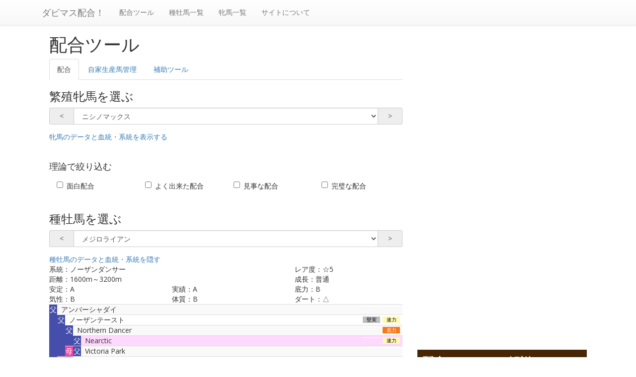

--- FILE ---
content_type: text/html; charset=UTF-8
request_url: https://dbms-go.net/haigou/?m=353&f=110
body_size: 54864
content:
<!DOCTYPE html>
<html lang="ja">
<head>
    <meta charset="utf-8"/>
    <meta http-equiv="X-UA-Compatible" content="IE=edge">
    <meta name="viewport" content="width=device-width, initial-scale=1">
    <title>メジロライアン × ニシノマックス（良くできた配合）の配合を試してみる｜ダビマス配合！</title>
    <meta name="description" content="良くできた配合：メジロライアン × ニシノマックスの配合でインブリードなどがどうなるか確認できます。自家生産馬として次世代のかけ合わせも試すことが出来ます。">
    <meta name="keywords" content="ダビマス, 配合, ダービースタリオン 配合,配合ツール, メジロライアン, ニシノマックス">
    <link rel="shortcut icon" href="/favicon.ico">
    <!-- Google Tag Manager -->
    <script>(function(w,d,s,l,i){w[l]=w[l]||[];w[l].push({'gtm.start':
    new Date().getTime(),event:'gtm.js'});var f=d.getElementsByTagName(s)[0],
    j=d.createElement(s),dl=l!='dataLayer'?'&l='+l:'';j.async=true;j.src=
    '//www.googletagmanager.com/gtm.js?id='+i+dl;f.parentNode.insertBefore(j,f);
    })(window,document,'script','dataLayer','GTM-M6HNS7D');</script>
    <!-- End Google Tag Manager -->

    <link rel="stylesheet" href="https://maxcdn.bootstrapcdn.com/bootstrap/3.3.7/css/bootstrap.min.css" integrity="sha384-BVYiiSIFeK1dGmJRAkycuHAHRg32OmUcww7on3RYdg4Va+PmSTsz/K68vbdEjh4u" crossorigin="anonymous">
    <link rel="stylesheet" href="https://maxcdn.bootstrapcdn.com/bootstrap/3.3.7/css/bootstrap-theme.min.css" integrity="sha384-rHyoN1iRsVXV4nD0JutlnGaslCJuC7uwjduW9SVrLvRYooPp2bWYgmgJQIXwl/Sp" crossorigin="anonymous">
    <!-- <link rel="stylesheet" href="/css/bootstrap.css"> -->
    <style type="text/css">
        /* フォントについて */
        @charset "UTF-8";
        @import url(https://fonts.googleapis.com/css?family=Open+Sans);
        @font-face {font-family: "Yu Gothic"; font-weight: 100; src: local("Yu Gothic Medium"); }
        @font-face {font-family: "Yu Gothic"; font-weight: 200; src: local("Yu Gothic Medium"); }
        @font-face {font-family: "Yu Gothic"; font-weight: 300; src: local("Yu Gothic Medium"); }
        @font-face {font-family: "Yu Gothic"; font-weight: 400; src: local("Yu Gothic Medium"); }
        @font-face {font-family: "Yu Gothic"; font-weight: bold; src: local("Yu Gothic Bold"); }
        @font-face {font-family: "Yu Mincho"; font-weight: 100; src: local("Yu Mincho Medium"); }
        @font-face {font-family: "Yu Mincho"; font-weight: 200; src: local("Yu Mincho Medium"); }
        @font-face {font-family: "Yu Mincho"; font-weight: 300; src: local("Yu Mincho Medium"); }
        @font-face {font-family: "Yu Mincho"; font-weight: 400; src: local("Yu Mincho Medium"); }
        @font-face {font-family: "Yu Mincho"; font-weight: bold; src: local("Yu Mincho Bold"); }
        body {font-family: "Open Sans", "Helvetica Neue", Helvetica, "Arial", "Yu Gothic", YuGothic, "ヒラギノ角ゴ ProN W3", "Hiragino Kaku Gothic ProN", "メイリオ", Meiryo, sans-serif; }
        h1, h2, h3, h4, h5, h6, .h1, .h2, .h3, .h4, .h5, .h6 {font-family: "Open Sans", "Helvetica Neue", Helvetica, "Arial", "ヒラギノ角ゴ ProN W3", "Hiragino Kaku Gothic ProN", "メイリオ", Meiryo, sans-serif; }
        code, kbd, pre, samp {font-family: Consolas, "Liberation Mono", Menlo, Courier, monospace; }
        .tooltip {font-family: "Open Sans", "Helvetica Neue", Helvetica, "Arial", "Yu Gothic", YuGothic, "ヒラギノ角ゴ ProN W3", "Hiragino Kaku Gothic ProN", "メイリオ", Meiryo, sans-serif; }
        .popover {font-family: "Open Sans", "Helvetica Neue", Helvetica, "Arial", "Yu Gothic", YuGothic, "ヒラギノ角ゴ ProN W3", "Hiragino Kaku Gothic ProN", "メイリオ", Meiryo, sans-serif; }
        .no-thank-yu, .navbar, .btn, .form-control, .input-gruop, .breadcrumb, .nav-tabs, .nav-pills, .panel-title, .list-group, .pagination, .pager, .alert, .label, .badge, .panel-heading, .lead, .tooltip, .popover {font-family: "Open Sans", "Helvetica Neue", Helvetica, "Arial", "ヒラギノ角ゴ ProN W3", "Hiragino Kaku Gothic ProN", "メイリオ", Meiryo, sans-serif; }
    </style>
    <style type="text/css">
        body { padding-top: 50px;   position: relative; min-height: 100%;}
        .top-content {margin-top: 20px; border: 1px solid rgba(136, 117, 90, 0.55); border-bottom: 0px; padding: 0px 20px; border-top-left-radius: 0.5rem; border-top-right-radius: 0.5rem;}
        .top-content-bottom {margin-bottom: 39px; border: 1px solid rgba(136, 117, 90, 0.55); border-top: 0px; padding: 10px 20px 20px; border-bottom-left-radius: 0.5rem; border-bottom-right-radius: 0.5rem;}
        .top-content-bottom a.btn{width: 220px;}
        .top-content p {line-height: 2.2; margin:0px;}
        .kettou_table {width: 100%;}
        .kettou_table>tbody>tr>td{padding: 0px;}
        .kettou_table>tbody>tr>td>.col-xs-2{
            font-size: 0.7em;
            margin-top: 3px;
            color: #FFF;
            padding-left: 0;
            padding-right: 0;
            width: 35px;
            margin-right: 5px;
        }
        .kettou_table p{padding-left: 0px; margin-bottom: 0px; margin-left: -7px; }
        .td-father{width:16px; padding: 2px; background-color: #454eab;vertical-align: top;color: #FFF; text-align:center;}
        .td-mother{width:16px; padding: 2px; background-color: #f542a3;vertical-align: top;color: #FFF; text-align:center;}
        td.inblead{background-color: #ffd8fd;}
        .container{max-width: 1142px;}
        .no-shadow{box-shadow: none; -webkit-box-shadow:none; text-shadow:none;}
        .no-side-border{border-left: 0 none; border-right: 0 none; }
        .bleed-in-table{ width: 22px;float: left; text-align: center;}
        .side-content{margin-bottom: 40px;}
        .side-content .content-header{color: #fff; background-color: #472605; }
        .side-content h3{ margin-top: 25px; padding: 10px 10px;}
        .new_arrival_label {width: 100px; padding-right: 10px; float:left;}
        .article-theory .h3 {margin-top: 60px; margin-bottom: 40px;}
        .article-theory p{margin: 0px 0px 2.0em;line-height: 1.8em;}
        @media screen and (max-width: 767px) {
            .content-main{margin-bottom:50px;}
            .article-theory .h3 {margin-top: 40px; margin-bottom: 20px;}
            .article-theory p{margin: 0px 0px 2.0em;line-height: 2.0em;}
        }
        .article_ad{margin: 20px 0px;}
        .article_center_ad{margin: 40px 0px;}
        .article_footer_ads{margin: 40px 0px 20px; padding: 0px 10px;}
        .side-ad{margin-top: 10px;}
    </style>
    <script type="text/javascript">
var nend_params = {"media":44167,"site":239383,"spot":689038,"type":2,"oriented":1};
</script>
<script type="text/javascript" src="https://js1.nend.net/js/nendAdLoader.js"></script>



<style type="text/css">
	.lr-btn{padding: 6px 20px; cursor: pointer;}
	#modal_btn_haigou{margin-top: 20px;}
	select.not_found{font-size: 0.8em;}
	.riron{margin-left: 3px;}
	.modal_nobackdrop {opacity: 0.5; position: fixed; top: 0; right: 0; bottom: 0; left: 0; z-index: 1040; background-color: #000000; }
    .theoryResult{margin-top: 2em; margin-bottom: 5px;}
    /* .wrapper{width: 100%; position: relative; height: auto !important; height: 100%; min-height: 100%; padding-bottom: 90px;}
    footer{border-top:solid 1px #999; position: fixed; bottom: 0; width: 100%; height: 90px; background-color: #fff; z-index: 1000}
    @media screen and (max-width: 767px) {
        .content-main{margin-bottom:100px;}
        .wrapper{padding-bottom: -50px;}
        footer{height: 50px;}
    } */
</style>
</head>
<body data-shuboba_version="5.10" data-hinba_version="5.4">
<div class="wrapper">
<!-- Google Tag Manager (noscript) -->
<noscript><iframe src="https://www.googletagmanager.com/ns.html?id=GTM-M6HNS7D"
height="0" width="0" style="display:none;visibility:hidden"></iframe></noscript>
<!-- End Google Tag Manager (noscript) -->

        <header>
        <div class="navbar navbar-default navbar-fixed-top">
            <div class="container">
                <div class="navbar-header">
                    <a href="/" class="navbar-brand">ダビマス配合！</a>
                    <button class="navbar-toggle" type="button" data-toggle="collapse" data-target="#navbar-main">
                        <span class="icon-bar"></span>
                        <span class="icon-bar"></span>
                        <span class="icon-bar"></span>
                    </button>
                </div>
                <div class="navbar-collapse collapse" id="navbar-main">
                    <ul class="nav navbar-nav">
                        <li><a href="/haigou/">配合ツール</a></li>
                        <!-- <li><a href="/theory/">配合理論</a></li> -->
                        <li><a href="/shuboba/">種牡馬一覧</a></li>
                        <li><a href="/hinba/">牝馬一覧</a></li>
                        <li><a href="/about/">サイトについて</a></li>
                    </ul>
                </div>
            </div>
        </div>
    </header>
            <div class="container">
        <div class="content-main col-md-8">
	        <h1>配合ツール</h1>
			<ul class="nav nav-tabs" role="tablist">
			    <li class="nav-item active">
			        <a class="nav-link" data-toggle="tab" href="#haigou" role="tab">配合</a>
			    </li>
			    <li class="nav-item">
			        <a class="nav-link" data-toggle="tab" href="#mykanri" role="tab">自家生産馬管理</a>
			    </li>
			    <li class="nav-item">
			        <a class="nav-link" data-toggle="tab" href="#tool" role="tab">補助ツール</a>
			    </li>
			</ul>
		    <div class="tab-content">
		    	<div class="tab-pane active" id="haigou" role="tab-panel">
					<form class="form-horizontal hide">
					    <div class="form-group col-xs-12">
					        <label class="radio-inline"><input type="radio" name="fix_chk" class="fix_chk" value="hinba" checked="checked">牝馬から配合する</label>
					        <!-- <label class="radio-inline"><input type="radio" name="fix_chk" class="fix_chk" value="shuboba">種牡馬を軸に固定</label> -->
			            </div>
					</form>

			    	<div>
				        <h2 class="h3">繁殖牝馬を選ぶ</h2>
				        <form id="hinbaForm" class="form-group select_uma input-group" data-value="hinba" data-initid="110">
				        	<span class="input-group-addon lr-btn" data-control="back"><</span>
				        	<select class="form-control">
				        	</select>
				        	<span class="input-group-addon lr-btn" data-control="next">></span>
				        </form>
					    <a href="#hinba_data" data-toggle="collapse" class="kettou_collapse">牝馬のデータと血統・系統を<span>表示する</span></a>
						<div id="hinba_data" class="collapse">
													                        <div class="row">
                            <div class="col-xs-8">系統：<span class="keitou">ニアークティック</span></div>
                                                        <div class="col-xs-6">スピード：<span class="speed">58</span></div>
                            <div class="col-xs-6">スタミナ：<span class="stamina">44</span></div>
                        </div>
						<table cellspacing="0" cellpadding="0" class="kettou_table table table-striped">
						  <tr><td rowspan="8" class="td-father">父</td><td colspan="4"><div class="col-xs-7"><p class="f">Wild Again</p></div>
						  	<div class="col-xs-2 pull-right text-center inb_f1"  style="background: ; color:;">					  </div>
						  	<div class="col-xs-2 pull-right text-center inb_f2"  style="background: ; color:;">					  </div>
						  </td></tr>
						  <tr><td rowspan="4" class="td-father">父</td><td colspan="3"><div class="col-xs-7"><p class="ff">Icecapade</p></div>
						  	<div class="col-xs-2 pull-right text-center inb_ff1"  style="background: ; color:;">					  </div>
						  	<div class="col-xs-2 pull-right text-center inb_ff2"  style="background: ; color:;">					  </div>
						  </td></tr>
						  <tr><td rowspan="2" class="td-father">父</td><td colspan="2"><div class="col-xs-7"><p class="fff">Nearctic</p></div>
						  	<div class="col-xs-2 pull-right text-center inb_fff1"  style="background: ; color:;">					  </div>
						  	<div class="col-xs-2 pull-right text-center inb_fff2"  style="background: ; color:;">					  </div>
						  </td></tr>
						  <tr><td class="td-father">父</td><td><div class="col-xs-7"><p class="ffff">Nearco</p></div>
						  	<div class="col-xs-2 pull-right text-center inb_ffff1"  style="background: ; color:;">					  </div>
						  	<div class="col-xs-2 pull-right text-center inb_ffff2"  style="background: ; color:;">					  </div>
						  </td></tr>
						  <tr><td class="td-mother">母</td><td class="td-father">父</td><td><div class="col-xs-7"><p class="ffmf">Native Dancer</p></div>
						  	<div class="col-xs-2 pull-right text-center inb_ffmf1"  style="background: ; color:;">					  </div>
						  	<div class="col-xs-2 pull-right text-center inb_ffmf2"  style="background: ; color:;">					  </div>
						  </td></tr>
						  <tr><td rowspan="3" class="td-mother">母</td><td rowspan="2" class="td-father">父</td><td colspan="2"><div class="col-xs-7"><p class="fmf">Khaled</p></div>
						  	<div class="col-xs-2 pull-right text-center inb_fmf1"  style="background: ; color:;">					  </div>
						  	<div class="col-xs-2 pull-right text-center inb_fmf2"  style="background: ; color:;">					  </div>
						  </td></tr>
						  <tr><td class="td-father">父</td><td><div class="col-xs-7"><p class="fmff">Hyperion</p></div>
						  	<div class="col-xs-2 pull-right text-center inb_fmff1"  style="background: ; color:;">					  </div>
						  	<div class="col-xs-2 pull-right text-center inb_fmff2"  style="background: ; color:;">					  </div>
						  </td></tr>
						  <tr><td class="td-mother">母</td><td class="td-father">父</td><td><div class="col-xs-7"><p class="fmmf">Dante</p></div>
						  	<div class="col-xs-2 pull-right text-center inb_fmmf1"  style="background: ; color:;">					  </div>
						  	<div class="col-xs-2 pull-right text-center inb_fmmf2"  style="background: ; color:;">					  </div>
						  </td></tr>
						  <tr><td rowspan="7" class="td-mother">母</td><td rowspan="4" class="td-father">父</td><td colspan="3"><div class="col-xs-7"><p class="mf">Private Account</p></div>
						  	<div class="col-xs-2 pull-right text-center inb_mf1"  style="background: ; color:;">					  </div>
						  	<div class="col-xs-2 pull-right text-center inb_mf2"  style="background: ; color:;">					  </div>
						  </td></tr>
						  <tr><td rowspan="2" class="td-father">父</td><td colspan="2"><div class="col-xs-7"><p class="mff">Damascus</p></div>
						  	<div class="col-xs-2 pull-right text-center inb_mff1"  style="background: ; color:;">					  </div>
						  	<div class="col-xs-2 pull-right text-center inb_mff2"  style="background: ; color:;">					  </div>
						  </td></tr>
						  <tr><td class="td-father">父</td><td><div class="col-xs-7"><p class="mfff">Sword Dancer</p></div>
						  	<div class="col-xs-2 pull-right text-center inb_mfff1"  style="background: ; color:;">					  </div>
						  	<div class="col-xs-2 pull-right text-center inb_mfff2"  style="background: ; color:;">					  </div>
						  </td></tr>
						  <tr><td class="td-mother">母</td><td class="td-father">父</td><td><div class="col-xs-7"><p class="mfmf">Buckpasser</p></div>
						  	<div class="col-xs-2 pull-right text-center inb_mfmf1"  style="background: ; color:;">					  </div>
						  	<div class="col-xs-2 pull-right text-center inb_mfmf2"  style="background: ; color:;">					  </div>
						  </td></tr>
						  <tr><td rowspan="3" class="td-mother">母</td><td rowspan="2" class="td-father">父</td><td colspan="2"><div class="col-xs-7"><p class="mmf">Tom Rolfe</p></div>
						  	<div class="col-xs-2 pull-right text-center inb_mmf1"  style="background: ; color:;">					  </div>
						  	<div class="col-xs-2 pull-right text-center inb_mmf2"  style="background: ; color:;">					  </div>
						  </td></tr>
						  <tr><td class="td-father">父</td><td><div class="col-xs-7"><p class="mmff">Ribot</p></div>
						  	<div class="col-xs-2 pull-right text-center inb_mmff1"  style="background: ; color:;">					  </div>
						  	<div class="col-xs-2 pull-right text-center inb_mmff2"  style="background: ; color:;">					  </div>
						  </td></tr>
						  <tr><td class="td-mother">母</td><td class="td-father">父</td><td><div class="col-xs-7"><p class="mmmf">Dark Star</p></div>
						  	<div class="col-xs-2 pull-right text-center inb_mmmf1"  style="background: ; color:;">					  </div>
						  	<div class="col-xs-2 pull-right text-center inb_mmmf2"  style="background: ; color:;">					  </div>
						  </td></tr>
						</table>
													                        <div>理論用系統</div>
	                        <div class="oya_keitou_y clearfix">
	                            <div class="col-xs-3 text-center" style="background: #06FBFB">Ne</div>
	                            <div class="col-xs-3 text-center" style="background: #A4FDFD">Ha</div>
	                            <div class="col-xs-3 text-center" style="background: #A4DBFC">Te</div>
	                            <div class="col-xs-3 text-center" style="background: #01D7A1">St</div>
	                        </div>
						</div>
			        </div>

			    	<div class="form-horizontal clearfix">
			    		<h4 style="margin-top: 40px;">理論で絞り込む</h4>
				        <div class="col-md-3 col-xs-6 checkbox">
					        <label for="omoshiro_chk" class="riron_label" style="line-height: 1.9"><input id="omoshiro_chk" type="checkbox" class="riron" value="omoshiro" value="面白配合">面白配合</label>
				        </div>
				        <div class="col-md-3 col-xs-6 checkbox">
					        <label for="yokudekita_chk" style="line-height: 1.9"><input id="yokudekita_chk" type="checkbox" class="riron" value="yokudekita" value="よく出来た配合">よく出来た配合</label>
				        </div>
				        <div class="col-md-3 col-xs-6 checkbox">
					        <label for="migoto_chk" style="line-height: 1.9"><input id="migoto_chk" type="checkbox" class="riron" value="migoto" value="見事な配合">見事な配合</label>
				        </div>
				        <div class="col-md-3 col-xs-6 checkbox">
					        <label for="kanpeki_chk" style="line-height: 1.9"><input id="kanpeki_chk" type="checkbox" class="riron" value="kanpeki" value="完璧な配合">完璧な配合</label>
				        </div>
				        <input type="hidden" class="riron" id="for_lr_click">
			        </div>

					<div class="">
				        <h2 class="h3" style="margin-top: 40px;">種牡馬を選ぶ</h2>
				        <form id="shubobaForm"  class="form-group select_uma input-group" data-value="shuboba" data-initid="353">
							<span class="input-group-addon lr-btn" data-control="back"><</span>
				        	<select class="form-control">
				        	</select>
							<span class="input-group-addon lr-btn" data-control="next">></span>
				        </form>
					    <a href="#shuboba_data" data-toggle="collapse" class="kettou_collapse">種牡馬のデータと血統・系統を<span>隠す</span></a>
						<div id="shuboba_data" class="collapse in">
													                        <div class="row">
                            <div class="col-xs-8">系統：<span class="keitou">ノーザンダンサー</span></div>
                            <div class="col-xs-4">レア度：<span class="rarity">星5</span></div>
                            <div class="col-xs-8">距離：<span class="min">1600</span>m～<span class="max">3200</span>m</div>
                            <div class="col-xs-4">成長：<span class="sodati">普通</span></div>
                            <div class="col-xs-4">安定：<span class="base">A</span></div>
                            <div class="col-xs-4">実績：<span class="honor">A</span></div>
                            <div class="col-xs-4">底力：<span class="power">B</span></div>
                            <div class="col-xs-4">気性：<span class="kisho">B</span></div>
                            <div class="col-xs-4">体質：<span class="weekness">B</span></div>
                            <div class="col-xs-4">ダート：<span class="dart">△</span></div>
                        </div>
						<table cellspacing="0" cellpadding="0" class="kettou_table table table-striped">
						  <tr><td rowspan="8" class="td-father">父</td><td colspan="4"><div class="col-xs-7"><p class="f">アンバーシャダイ</p></div>
						  	<div class="col-xs-2 pull-right text-center inb_f1"  style="background: ; color:;">					  </div>
						  	<div class="col-xs-2 pull-right text-center inb_f2"  style="background: ; color:;">					  </div>
						  </td></tr>
						  <tr><td rowspan="4" class="td-father">父</td><td colspan="3"><div class="col-xs-7"><p class="ff">ノーザンテースト</p></div>
						  	<div class="col-xs-2 pull-right text-center inb_ff1"  style="background: ; color:;">					  </div>
						  	<div class="col-xs-2 pull-right text-center inb_ff2"  style="background: ; color:;">					  </div>
						  </td></tr>
						  <tr><td rowspan="2" class="td-father">父</td><td colspan="2"><div class="col-xs-7"><p class="fff">Northern Dancer</p></div>
						  	<div class="col-xs-2 pull-right text-center inb_fff1"  style="background: ; color:;">					  </div>
						  	<div class="col-xs-2 pull-right text-center inb_fff2"  style="background: ; color:;">					  </div>
						  </td></tr>
						  <tr><td class="td-father">父</td><td><div class="col-xs-7"><p class="ffff">Nearctic</p></div>
						  	<div class="col-xs-2 pull-right text-center inb_ffff1"  style="background: ; color:;">					  </div>
						  	<div class="col-xs-2 pull-right text-center inb_ffff2"  style="background: ; color:;">					  </div>
						  </td></tr>
						  <tr><td class="td-mother">母</td><td class="td-father">父</td><td><div class="col-xs-7"><p class="ffmf">Victoria Park</p></div>
						  	<div class="col-xs-2 pull-right text-center inb_ffmf1"  style="background: ; color:;">					  </div>
						  	<div class="col-xs-2 pull-right text-center inb_ffmf2"  style="background: ; color:;">					  </div>
						  </td></tr>
						  <tr><td rowspan="3" class="td-mother">母</td><td rowspan="2" class="td-father">父</td><td colspan="2"><div class="col-xs-7"><p class="fmf">Ambiopoise</p></div>
						  	<div class="col-xs-2 pull-right text-center inb_fmf1"  style="background: ; color:;">					  </div>
						  	<div class="col-xs-2 pull-right text-center inb_fmf2"  style="background: ; color:;">					  </div>
						  </td></tr>
						  <tr><td class="td-father">父</td><td><div class="col-xs-7"><p class="fmff">Ambiorix</p></div>
						  	<div class="col-xs-2 pull-right text-center inb_fmff1"  style="background: ; color:;">					  </div>
						  	<div class="col-xs-2 pull-right text-center inb_fmff2"  style="background: ; color:;">					  </div>
						  </td></tr>
						  <tr><td class="td-mother">母</td><td class="td-father">父</td><td><div class="col-xs-7"><p class="fmmf">Gallant Man</p></div>
						  	<div class="col-xs-2 pull-right text-center inb_fmmf1"  style="background: ; color:;">					  </div>
						  	<div class="col-xs-2 pull-right text-center inb_fmmf2"  style="background: ; color:;">					  </div>
						  </td></tr>
						  <tr><td rowspan="7" class="td-mother">母</td><td rowspan="4" class="td-father">父</td><td colspan="3"><div class="col-xs-7"><p class="mf">メジロサンマン</p></div>
						  	<div class="col-xs-2 pull-right text-center inb_mf1"  style="background: ; color:;">					  </div>
						  	<div class="col-xs-2 pull-right text-center inb_mf2"  style="background: ; color:;">					  </div>
						  </td></tr>
						  <tr><td rowspan="2" class="td-father">父</td><td colspan="2"><div class="col-xs-7"><p class="mff">Charlottesville</p></div>
						  	<div class="col-xs-2 pull-right text-center inb_mff1"  style="background: ; color:;">					  </div>
						  	<div class="col-xs-2 pull-right text-center inb_mff2"  style="background: ; color:;">					  </div>
						  </td></tr>
						  <tr><td class="td-father">父</td><td><div class="col-xs-7"><p class="mfff">Prince Chevalier</p></div>
						  	<div class="col-xs-2 pull-right text-center inb_mfff1"  style="background: ; color:;">					  </div>
						  	<div class="col-xs-2 pull-right text-center inb_mfff2"  style="background: ; color:;">					  </div>
						  </td></tr>
						  <tr><td class="td-mother">母</td><td class="td-father">父</td><td><div class="col-xs-7"><p class="mfmf">Aureole</p></div>
						  	<div class="col-xs-2 pull-right text-center inb_mfmf1"  style="background: ; color:;">					  </div>
						  	<div class="col-xs-2 pull-right text-center inb_mfmf2"  style="background: ; color:;">					  </div>
						  </td></tr>
						  <tr><td rowspan="3" class="td-mother">母</td><td rowspan="2" class="td-father">父</td><td colspan="2"><div class="col-xs-7"><p class="mmf">スノッブ</p></div>
						  	<div class="col-xs-2 pull-right text-center inb_mmf1"  style="background: ; color:;">					  </div>
						  	<div class="col-xs-2 pull-right text-center inb_mmf2"  style="background: ; color:;">					  </div>
						  </td></tr>
						  <tr><td class="td-father">父</td><td><div class="col-xs-7"><p class="mmff">Mourne</p></div>
						  	<div class="col-xs-2 pull-right text-center inb_mmff1"  style="background: ; color:;">					  </div>
						  	<div class="col-xs-2 pull-right text-center inb_mmff2"  style="background: ; color:;">					  </div>
						  </td></tr>
						  <tr><td class="td-mother">母</td><td class="td-father">父</td><td><div class="col-xs-7"><p class="mmmf">Pan</p></div>
						  	<div class="col-xs-2 pull-right text-center inb_mmmf1"  style="background: ; color:;">					  </div>
						  	<div class="col-xs-2 pull-right text-center inb_mmmf2"  style="background: ; color:;">					  </div>
						  </td></tr>
						</table>
													                        <div>面白用系統</div>
	                        <div class="oya_keitou_x clearfix">
	                            <div class="col-xs-3 text-center" style="background: #06FBFB">Nearctic</div>
	                            <div class="col-xs-3 text-center" style="background: #FEA8A8">Herod</div>
	                            <div class="col-xs-3 text-center" style="background: #01D7A1">St. simon</div>
	                            <div class="col-xs-3 text-center" style="background: #FC00FC">Swnford</div>
	                        </div>
	                        <div>見事、よく出来た用系統</div>
	                        <div class="oya_keitou_z clearfix">
	                            <div class="col-xs-3 text-center" style="background: #A4DBFC">Teddy</div>
	                            <div class="col-xs-3 text-center" style="background: #01D7A1">St. simon</div>
	                            <div class="col-xs-3 text-center" style="background: #A4FDFD">Hampton</div>
	                            <div class="col-xs-3 text-center" style="background: #A4DBFC">Teddy</div>
	                        </div>
						</div>
				    </div>

					<div id="gridSystemModal" class="modal fade" tabindex="-1" role="dialog" aria-labelledby="gridModalLabel" aria-hidden="true">
					    <div class="modal-dialog" role="document">
					        <div class="modal-content">
					        	<div class="modal-header">
					        		<button type="button" class="close" data-dismiss="modal" aria-label="Close"><span aria-hidden="true">&times;</span></button>
					        		<h4 class="modal-title" id="gridModalLabel">仔馬について教えてください</h4>
					      		</div>
					      		<div class="modal-body">
									<div class="alert alert-danger sex-alert" style="display: none;">性別を選択してください</div>
									<div class="alert alert-danger name-alert" style="display: none;">名前を入力してください</div>
						        	<div class="container-fluid bd-example-row">
						          		<div class="row">
									    	<h4>どちらに登録しますか</h4>
											<form class="form-horizontal">
											    <div class="form-group col-xs-12">
									        		<label class="radio-inline"><input type="radio" name="sex" value="f" checked="checked">繁殖牝馬</label>
									        		<label class="radio-inline"><input type="radio" name="sex" value="m">種牡馬</label>
									            </div>
											</form>
						          		</div>
										<div class="row">
									    	<h4>名前</h4>
											<input class="form-control" type="text" name="child_name" >
										</div>
							        </div>
						      </div>
						      <div class="modal-footer">
						        <button type="button" class="btn btn-default btn-secondary" data-dismiss="modal">キャンセル</button>
						        <button type="button" class="btn btn-primary go-haigou">保存する</button>
						      </div>
					        </div>
					    </div>
					</div>
					<div class="theoryResult"><p class="h4"></p></div>
					<div class="nicksResult"><p class="h4">相性値:<span class="nicks_point"></span><span class="nicks_comment"></span></p></div>
					<div class="nicks_explain"><a href="/配合解説/相性（ニックス）について/">・相性についてはこちら</a>をお読みください</div>
					<div class="bd-example bd-example-padded-bottom form-group" style="margin-top: 40px;">
					  <button id="modal_btn_haigou" type="button" class="btn btn-primary btn-block btn-lg" data-toggle="modal" data-target="#gridSystemModal">
					    配合！
					  </button>
					</div>
		    	</div><!-- /.tabhaigou -->
		    	<div class="tab-pane" id="mykanri" role="tab-panel">
		    		<h2>自家生産馬管理</h2>
					<div class="panel-group" id="accordion">
						<div class="panel panel-default">
							<div class="panel-heading">
								<div class="row">
									<div class="col-xs-10">
									    <h4 class="panel-title">
									    	<a data-toggle="collapse" data-parent="#accordion" href="#collapse"></a>
									    </h4>
									</div>
						            <div class="col-xs-2">
						                <button class="glyphicon glyphicon-trash pull-right"></button>
						            </div>
								</div>
							</div>
							<div id="collapse" class="panel-collapse collapse">
							  	<div class="panel-body"></div>
							</div>
						</div>
					</div>
					<div class="col-xs-12" style="margin-bottom: 20px;"><p><a href="/about/revert/">データ引き継ぎ・リセットはコチラからできます</a></p></div>
		    	</div>
				<div class="tab-pane" id="tool" role="tab-panel">
					<h3>データ引き継ぎツール</h3>
					<div>
						<p>
							他の端末とデータの同期、データのリセットなどが出来ます。
						</p>
						<p><a href="/about/revert/">データ引き継ぎツール</a></p>
					</div>

					<h3>血統作成ツール</h3>
					<div>
						<p>
							自由に血統が組めます。
						</p>
						<p>
							世代を進めてから配合ツールを使うのは大変なため作りました。
						</p>
						<p>
							ゲームに登場する血統馬であれば、文字を途中まで入力すると補完が効きます。
						</p>
						<p>
							<a href="/haigou/free/">血統作成ツール</a>
						</p>
					</div>
				</div>
		    </div><!-- /.tabwrap-->
	        	            <div class="article_footer_ads clearfix">
	<div class="pull-left">
		<script async src="//pagead2.googlesyndication.com/pagead/js/adsbygoogle.js"></script>
		<!-- 記事下PC広告1 -->
		<ins class="adsbygoogle"
		     style="display:inline-block;width:336px;height:280px"
		     data-ad-client="ca-pub-4451730883383118"
		     data-ad-slot="8653486586"></ins>
		<script>
		(adsbygoogle = window.adsbygoogle || []).push({});
		</script>
	</div>
	<div class="pull-right">
		<script async src="//pagead2.googlesyndication.com/pagead/js/adsbygoogle.js"></script>
		<!-- 記事下PC広告2 -->
		<ins class="adsbygoogle"
		     style="display:inline-block;width:336px;height:280px"
		     data-ad-client="ca-pub-4451730883383118"
		     data-ad-slot="1130219782"></ins>
		<script>
		(adsbygoogle = window.adsbygoogle || []).push({});
		</script>
	</div>
</div>            		</div>
		

            <div class="sidebar col-md-4">
                                    <div class="side-content text-center side-ad">
	<script async src="//pagead2.googlesyndication.com/pagead/js/adsbygoogle.js"></script>
	<!-- PCサイドバー広告 -->
	<ins class="adsbygoogle"
	     style="display:inline-block;width:300px;height:600px"
	     data-ad-client="ca-pub-4451730883383118"
	     data-ad-slot="9990618988"></ins>
	<script>
	(adsbygoogle = window.adsbygoogle || []).push({});
	</script>
</div>                
                <div class="side-content new_arrival">
                    <div class="content-header">
                        <h3>配合についての解説</h3>
                    </div>
                    <ul class="list-group no-shadow">
                        <li class="list-group-item no-side-border clearfix"><div class="new_arrival_label"></div><div class="pull-left"><a href="/配合解説/">強い馬をつくる配合とは</a></div></li>
                        <li class="list-group-item no-side-border clearfix"><div class="new_arrival_label"></div><div class="pull-left"><a href="/配合解説/完璧な配合/">完璧な配合について</a></div></li>
                        <li class="list-group-item no-side-border clearfix"><div class="new_arrival_label"></div><div class="pull-left"><a href="/配合解説/2世代で完璧な配合/">2世代で完璧な配合になる組み合わせ</a></div></li>
                        <li class="list-group-item no-side-border clearfix"><div class="new_arrival_label"></div><div class="pull-left"><a href="/配合解説/相性（ニックス）について/">相性（ニックス）について</a></div></li>
                    </ul>
                </div>
                <div class="side-content new_arrival">
                    <div class="content-header">
                        <h3>名牝セール</h3>
                    </div>
                    <ul class="list-group no-shadow">
                        <li class="list-group-item no-side-border clearfix"><a href="/配合解説/名牝からの完璧な配合/">配合特集：名牝からの完璧な配合</a></li>
                        <li class="list-group-item no-side-border clearfix"><div class="new_arrival_label">名牝：</div><div class="pull-left"><a href="/hinba/329/">ラフオーシャン</a></div></li>
                        <li class="list-group-item no-side-border clearfix"><div class="new_arrival_label">名牝：</div><div class="pull-left"><a href="/hinba/328/">マジェスティレイ</a></div></li>
                        <li class="list-group-item no-side-border clearfix"><div class="new_arrival_label">名牝：</div><div class="pull-left"><a href="/hinba/327/">ベイルバリケイド</a></div></li>
                        <li class="list-group-item no-side-border clearfix"><div class="new_arrival_label">名牝：</div><div class="pull-left"><a href="/hinba/326/">ビビッドカラー</a></div></li>
                        <li class="list-group-item no-side-border clearfix"><div class="new_arrival_label">名牝：</div><div class="pull-left"><a href="/hinba/325/">ネイジュシエル</a></div></li>
                        <li class="list-group-item no-side-border clearfix"><div class="new_arrival_label">名牝：</div><div class="pull-left"><a href="/hinba/324/">サフメルディ</a></div></li>
                    </ul>
                </div>
                <div class="side-content new_arrival">
                    <div class="content-header">
                        <h3>最新ダビマス種牡馬</h3>
                    </div>
                    <ul class="list-group no-shadow">
                        <li class="list-group-item no-side-border clearfix"><div class="new_arrival_label">星5 種牡馬：</div><div class="pull-left"><a href="/shuboba/402/">リダウツチョイス</a></div></li>
                        <li class="list-group-item no-side-border clearfix"><div class="new_arrival_label">星5 種牡馬：</div><div class="pull-left"><a href="/shuboba/401/">トニービン</a></div></li>
                        <li class="list-group-item no-side-border clearfix"><div class="new_arrival_label">星5 種牡馬：</div><div class="pull-left"><a href="/shuboba/400/">シルヴァーホーク</a></div></li>
                        <li class="list-group-item no-side-border clearfix"><div class="new_arrival_label">星4 種牡馬：</div><div class="pull-left"><a href="/shuboba/403/">スマーティジョーンズ</a></div></li>
                    </ul>
                </div>
                <div class="side-content text-center">
                    <div class="content-header text-left">
                        <h3>Twitter</h3>
                    </div>
                    <a class="twitter-timeline" data-lang="ja" data-width="300" data-height="400" href="https://twitter.com/dbmsgo" data-chrome="noheader nofooter"></a> <script async src="//platform.twitter.com/widgets.js" charset="utf-8"></script>
                </div>
            </div>    </div><!-- /.container -->
	<div id="fatalerror_modal" class="modal fade" tabindex="-1" role="dialog" aria-labelledby="gridModalLabel" aria-hidden="true">
	    <div class="modal-dialog" role="document">
		    <div class="modal-content">
		        <div class="modal-header">
		        	<h4 class="modal-title">ごめんなさい</h4>
		        </div>
		        <div class="modal-body">
			        <div class="alert alert-danger">
			        	<p></p>
			        </div>
		        </div>
		    </div><!-- /.modal-content -->
	    </div><!-- /.modal-dialog -->
	</div><!-- /.modal -->
	<div id="my_del_confirm" class="modal fade" tabindex="-1" role="dialog" aria-labelledby="gridModalLabel" aria-hidden="true">
	    <div class="modal-dialog" role="document">
		    <div class="modal-content">
			    <div class="modal-header">
			    	<h4 class="modal-title horse-name">馬名</h4>
			    </div>
				<div class="modal-body">
					本当に削除しますか？
				</div>
				<div class="modal-footer">
					<button type="button" data-dismiss="modal" class="btn btn-default">キャンセル</button>
					<button type="button" data-dismiss="modal" class="btn btn-danger">削除する</button>
				</div>
			</div>
		</div>
	</div>
	<div id="my_edit_confirm" class="modal fade" tabindex="-1" role="dialog" aria-labelledby="my_edit_confirm" aria-hidden="true" data-backdrop="static">
	    <div class="modal-dialog" role="document">
			<div class="modal-content">
	        	<div class="modal-header">
	        		<button type="button" class="close" data-dismiss="modal" aria-label="Close"><span aria-hidden="true">&times;</span></button>
	        		<h4 class="modal-title" id="gridModalLabel">編集します</h4>
	      		</div>
	      		<div class="modal-body">
					<div class="alert alert-danger sex-alert" style="display: none;">性別を選択してください</div>
					<div class="alert alert-danger name-alert" style="display: none;">名前を入力してください</div>
		        	<div class="container-fluid bd-example-row">
		        		<form class="my_edit_form">
							<div class="form-group">
						    	名前：
								<input class="form-control" type="text" name="saved_name" >
							</div>
							<div class="row form-group f-param-group">
								<div class="col-xs-6">スピード：
									<select class="form-control f-param" name="speed">
										<option></option>
										<option value="A">A</option>
										<option value="B">B</option>
										<option value="C">C</option>
										<option value="D">D</option>
										<option value="E">E</option>
									</select>
								</div>
								<div class="col-xs-6">スタミナ：
									<select class="form-control f-param" name="stamina">
										<option></option>
										<option value="A">A</option>
										<option value="B">B</option>
										<option value="C">C</option>
										<option value="D">D</option>
										<option value="E">E</option>
									</select>
								</div>
							</div>
							<div class="row form-group m-param-group">
								<div class="col-xs-4">短：
									<input type="number" class="form-control m-param" name="min" maxlength="4">
								</div>
								<div class="col-xs-4">長：
									<input type="number" class="form-control m-param" name="max" maxlength="4">
								</div>
								<div class="col-xs-4">成長:
									<select class="form-control m-param" name="sodati">
										<option></option>
										<option value="普通">普通</option>
										<option value="早熟">早熟</option>
										<option value="晩成">晩成</option>
									</select>
								</div>

								<div class="col-xs-6">ダート:
									<select class="form-control m-param" name="dart">
										<option></option>
										<option value="◎">◎</option>
										<option value="○">○</option>
										<option value="△">△</option>
									</select>
								</div>
								<div class="col-xs-6">体質：
									<select class="form-control m-param" name="weekness">
										<option></option>
										<option value="A">A</option>
										<option value="B">B</option>
										<option value="C">C</option>
									</select>
								</div>
								<div class="col-xs-6">気性：
									<select class="form-control m-param" name="kisho">
										<option></option>
										<option value="A">A</option>
										<option value="B">B</option>
										<option value="C">C</option>
									</select>
								</div>
								<div class="col-xs-6">実績：
									<select class="form-control m-param" name="honor">
										<option></option>
										<option value="A">A</option>
										<option value="B">B</option>
										<option value="C">C</option>
									</select>
								</div>
								<div class="col-xs-6">底力：
									<select class="form-control m-param" name="power">
										<option></option>
										<option value="A">A</option>
										<option value="B">B</option>
										<option value="C">C</option>
									</select>
								</div>
								<div class="col-xs-6">安定：
									<select class="form-control m-param" name="base">
										<option></option>
										<option value="A">A</option>
										<option value="B">B</option>
										<option value="C">C</option>
									</select>
								</div>
							</div>
							メモ：
							<textarea class="form-control" name="memo"></textarea>
		        		</form>
			        </div>
		      	</div>
		      	<div class="modal-footer">
		        <button type="button" class="btn btn-default btn-secondary" data-dismiss="modal">キャンセル</button>
		        <button type="button" class="btn btn-primary save_my_edit">保存する</button>
		      	</div>
	        </div>
		</div>
	</div>
</div>
<footer></footer>
<!-- jsparts -->
<script src="//ajax.googleapis.com/ajax/libs/jquery/3.1.1/jquery.min.js"></script>
<script src="//maxcdn.bootstrapcdn.com/bootstrap/3.3.7/js/bootstrap.min.js" integrity="sha384-Tc5IQib027qvyjSMfHjOMaLkfuWVxZxUPnCJA7l2mCWNIpG9mGCD8wGNIcPD7Txa" crossorigin="anonymous"></script>

<script type="text/javascript">
//global-template
var shubobaTpl = '<div class="row"><div class="col-xs-8">系統：<span class="keitou">ノーザンダンサー</span></div><div class="col-xs-4">レア度：<span class="rarity">星5</span></div><div class="col-xs-8">距離：<span class="min">1600</span>m～<span class="max">3200</span>m</div><div class="col-xs-4">成長：<span class="sodati">普通</span></div><div class="col-xs-4">安定：<span class="base">A</span></div><div class="col-xs-4">実績：<span class="honor">A</span></div><div class="col-xs-4">底力：<span class="power">B</span></div><div class="col-xs-4">気性：<span class="kisho">B</span></div><div class="col-xs-4">体質：<span class="weekness">B</span></div><div class="col-xs-4">ダート：<span class="dart">△</span></div></div><table cellspacing="0" cellpadding="0" class="kettou_table table table-striped"><tr><td rowspan="8" class="td-father">父</td><td colspan="4"><div class="col-xs-7"><p class="f">アンバーシャダイ</p></div><div class="col-xs-2 pull-right text-center inb_f1"  style="background: ; color:;"></div><div class="col-xs-2 pull-right text-center inb_f2"  style="background: ; color:;"></div></td></tr><tr><td rowspan="4" class="td-father">父</td><td colspan="3"><div class="col-xs-7"><p class="ff">ノーザンテースト</p></div><div class="col-xs-2 pull-right text-center inb_ff1"  style="background: ; color:;"></div><div class="col-xs-2 pull-right text-center inb_ff2"  style="background: ; color:;"></div></td></tr><tr><td rowspan="2" class="td-father">父</td><td colspan="2"><div class="col-xs-7"><p class="fff">Northern Dancer</p></div><div class="col-xs-2 pull-right text-center inb_fff1"  style="background: ; color:;"></div><div class="col-xs-2 pull-right text-center inb_fff2"  style="background: ; color:;"></div></td></tr><tr><td class="td-father">父</td><td><div class="col-xs-7"><p class="ffff">Nearctic</p></div><div class="col-xs-2 pull-right text-center inb_ffff1"  style="background: ; color:;"></div><div class="col-xs-2 pull-right text-center inb_ffff2"  style="background: ; color:;"></div></td></tr><tr><td class="td-mother">母</td><td class="td-father">父</td><td><div class="col-xs-7"><p class="ffmf">Victoria Park</p></div><div class="col-xs-2 pull-right text-center inb_ffmf1"  style="background: ; color:;"></div><div class="col-xs-2 pull-right text-center inb_ffmf2"  style="background: ; color:;"></div></td></tr><tr><td rowspan="3" class="td-mother">母</td><td rowspan="2" class="td-father">父</td><td colspan="2"><div class="col-xs-7"><p class="fmf">Ambiopoise</p></div><div class="col-xs-2 pull-right text-center inb_fmf1"  style="background: ; color:;"></div><div class="col-xs-2 pull-right text-center inb_fmf2"  style="background: ; color:;"></div></td></tr><tr><td class="td-father">父</td><td><div class="col-xs-7"><p class="fmff">Ambiorix</p></div><div class="col-xs-2 pull-right text-center inb_fmff1"  style="background: ; color:;"></div><div class="col-xs-2 pull-right text-center inb_fmff2"  style="background: ; color:;"></div></td></tr><tr><td class="td-mother">母</td><td class="td-father">父</td><td><div class="col-xs-7"><p class="fmmf">Gallant Man</p></div><div class="col-xs-2 pull-right text-center inb_fmmf1"  style="background: ; color:;"></div><div class="col-xs-2 pull-right text-center inb_fmmf2"  style="background: ; color:;"></div></td></tr><tr><td rowspan="7" class="td-mother">母</td><td rowspan="4" class="td-father">父</td><td colspan="3"><div class="col-xs-7"><p class="mf">メジロサンマン</p></div><div class="col-xs-2 pull-right text-center inb_mf1"  style="background: ; color:;"></div><div class="col-xs-2 pull-right text-center inb_mf2"  style="background: ; color:;"></div></td></tr><tr><td rowspan="2" class="td-father">父</td><td colspan="2"><div class="col-xs-7"><p class="mff">Charlottesville</p></div><div class="col-xs-2 pull-right text-center inb_mff1"  style="background: ; color:;"></div><div class="col-xs-2 pull-right text-center inb_mff2"  style="background: ; color:;"></div></td></tr><tr><td class="td-father">父</td><td><div class="col-xs-7"><p class="mfff">Prince Chevalier</p></div><div class="col-xs-2 pull-right text-center inb_mfff1"  style="background: ; color:;"></div><div class="col-xs-2 pull-right text-center inb_mfff2"  style="background: ; color:;"></div></td></tr><tr><td class="td-mother">母</td><td class="td-father">父</td><td><div class="col-xs-7"><p class="mfmf">Aureole</p></div><div class="col-xs-2 pull-right text-center inb_mfmf1"  style="background: ; color:;"></div><div class="col-xs-2 pull-right text-center inb_mfmf2"  style="background: ; color:;"></div></td></tr><tr><td rowspan="3" class="td-mother">母</td><td rowspan="2" class="td-father">父</td><td colspan="2"><div class="col-xs-7"><p class="mmf">スノッブ</p></div><div class="col-xs-2 pull-right text-center inb_mmf1"  style="background: ; color:;"></div><div class="col-xs-2 pull-right text-center inb_mmf2"  style="background: ; color:;"></div></td></tr><tr><td class="td-father">父</td><td><div class="col-xs-7"><p class="mmff">Mourne</p></div><div class="col-xs-2 pull-right text-center inb_mmff1"  style="background: ; color:;"></div><div class="col-xs-2 pull-right text-center inb_mmff2"  style="background: ; color:;"></div></td></tr><tr><td class="td-mother">母</td><td class="td-father">父</td><td><div class="col-xs-7"><p class="mmmf">Pan</p></div><div class="col-xs-2 pull-right text-center inb_mmmf1"  style="background: ; color:;"></div><div class="col-xs-2 pull-right text-center inb_mmmf2"  style="background: ; color:;"></div></td></tr></table>'
var hinbaTpl = '<div class="row"><div class="col-xs-8">系統：<span class="keitou">ニアークティック</span></div><div class="col-xs-6">スピード：<span class="speed">58</span></div><div class="col-xs-6">スタミナ：<span class="stamina">44</span></div></div><table cellspacing="0" cellpadding="0" class="kettou_table table table-striped"><tr><td rowspan="8" class="td-father">父</td><td colspan="4"><div class="col-xs-7"><p class="f">Wild Again</p></div><div class="col-xs-2 pull-right text-center inb_f1"  style="background: ; color:;"></div><div class="col-xs-2 pull-right text-center inb_f2"  style="background: ; color:;"></div></td></tr><tr><td rowspan="4" class="td-father">父</td><td colspan="3"><div class="col-xs-7"><p class="ff">Icecapade</p></div><div class="col-xs-2 pull-right text-center inb_ff1"  style="background: ; color:;"></div><div class="col-xs-2 pull-right text-center inb_ff2"  style="background: ; color:;"></div></td></tr><tr><td rowspan="2" class="td-father">父</td><td colspan="2"><div class="col-xs-7"><p class="fff">Nearctic</p></div><div class="col-xs-2 pull-right text-center inb_fff1"  style="background: ; color:;"></div><div class="col-xs-2 pull-right text-center inb_fff2"  style="background: ; color:;"></div></td></tr><tr><td class="td-father">父</td><td><div class="col-xs-7"><p class="ffff">Nearco</p></div><div class="col-xs-2 pull-right text-center inb_ffff1"  style="background: ; color:;"></div><div class="col-xs-2 pull-right text-center inb_ffff2"  style="background: ; color:;"></div></td></tr><tr><td class="td-mother">母</td><td class="td-father">父</td><td><div class="col-xs-7"><p class="ffmf">Native Dancer</p></div><div class="col-xs-2 pull-right text-center inb_ffmf1"  style="background: ; color:;"></div><div class="col-xs-2 pull-right text-center inb_ffmf2"  style="background: ; color:;"></div></td></tr><tr><td rowspan="3" class="td-mother">母</td><td rowspan="2" class="td-father">父</td><td colspan="2"><div class="col-xs-7"><p class="fmf">Khaled</p></div><div class="col-xs-2 pull-right text-center inb_fmf1"  style="background: ; color:;"></div><div class="col-xs-2 pull-right text-center inb_fmf2"  style="background: ; color:;"></div></td></tr><tr><td class="td-father">父</td><td><div class="col-xs-7"><p class="fmff">Hyperion</p></div><div class="col-xs-2 pull-right text-center inb_fmff1"  style="background: ; color:;"></div><div class="col-xs-2 pull-right text-center inb_fmff2"  style="background: ; color:;"></div></td></tr><tr><td class="td-mother">母</td><td class="td-father">父</td><td><div class="col-xs-7"><p class="fmmf">Dante</p></div><div class="col-xs-2 pull-right text-center inb_fmmf1"  style="background: ; color:;"></div><div class="col-xs-2 pull-right text-center inb_fmmf2"  style="background: ; color:;"></div></td></tr><tr><td rowspan="7" class="td-mother">母</td><td rowspan="4" class="td-father">父</td><td colspan="3"><div class="col-xs-7"><p class="mf">Private Account</p></div><div class="col-xs-2 pull-right text-center inb_mf1"  style="background: ; color:;"></div><div class="col-xs-2 pull-right text-center inb_mf2"  style="background: ; color:;"></div></td></tr><tr><td rowspan="2" class="td-father">父</td><td colspan="2"><div class="col-xs-7"><p class="mff">Damascus</p></div><div class="col-xs-2 pull-right text-center inb_mff1"  style="background: ; color:;"></div><div class="col-xs-2 pull-right text-center inb_mff2"  style="background: ; color:;"></div></td></tr><tr><td class="td-father">父</td><td><div class="col-xs-7"><p class="mfff">Sword Dancer</p></div><div class="col-xs-2 pull-right text-center inb_mfff1"  style="background: ; color:;"></div><div class="col-xs-2 pull-right text-center inb_mfff2"  style="background: ; color:;"></div></td></tr><tr><td class="td-mother">母</td><td class="td-father">父</td><td><div class="col-xs-7"><p class="mfmf">Buckpasser</p></div><div class="col-xs-2 pull-right text-center inb_mfmf1"  style="background: ; color:;"></div><div class="col-xs-2 pull-right text-center inb_mfmf2"  style="background: ; color:;"></div></td></tr><tr><td rowspan="3" class="td-mother">母</td><td rowspan="2" class="td-father">父</td><td colspan="2"><div class="col-xs-7"><p class="mmf">Tom Rolfe</p></div><div class="col-xs-2 pull-right text-center inb_mmf1"  style="background: ; color:;"></div><div class="col-xs-2 pull-right text-center inb_mmf2"  style="background: ; color:;"></div></td></tr><tr><td class="td-father">父</td><td><div class="col-xs-7"><p class="mmff">Ribot</p></div><div class="col-xs-2 pull-right text-center inb_mmff1"  style="background: ; color:;"></div><div class="col-xs-2 pull-right text-center inb_mmff2"  style="background: ; color:;"></div></td></tr><tr><td class="td-mother">母</td><td class="td-father">父</td><td><div class="col-xs-7"><p class="mmmf">Dark Star</p></div><div class="col-xs-2 pull-right text-center inb_mmmf1"  style="background: ; color:;"></div><div class="col-xs-2 pull-right text-center inb_mmmf2"  style="background: ; color:;"></div></td></tr></table>'
var editTpl = '<div class="form-group" style="margin-top: 10px;"><button type="button" class="btn btn-primary btn-block myedit" data-toggle="modal" data-target="#my_edit_confirm">編集する</button></div>'
</script>
<script type="text/javascript" src="/js/nicks_rate.json?v=9"></script>
<script type="text/javascript" src="/js/main.min.js?v=9"></script>
</body>
</html>

--- FILE ---
content_type: text/html; charset=utf-8
request_url: https://www.google.com/recaptcha/api2/aframe
body_size: 264
content:
<!DOCTYPE HTML><html><head><meta http-equiv="content-type" content="text/html; charset=UTF-8"></head><body><script nonce="mvdpFbAnWMtmeSG2tWqcbA">/** Anti-fraud and anti-abuse applications only. See google.com/recaptcha */ try{var clients={'sodar':'https://pagead2.googlesyndication.com/pagead/sodar?'};window.addEventListener("message",function(a){try{if(a.source===window.parent){var b=JSON.parse(a.data);var c=clients[b['id']];if(c){var d=document.createElement('img');d.src=c+b['params']+'&rc='+(localStorage.getItem("rc::a")?sessionStorage.getItem("rc::b"):"");window.document.body.appendChild(d);sessionStorage.setItem("rc::e",parseInt(sessionStorage.getItem("rc::e")||0)+1);localStorage.setItem("rc::h",'1768778236737');}}}catch(b){}});window.parent.postMessage("_grecaptcha_ready", "*");}catch(b){}</script></body></html>

--- FILE ---
content_type: text/plain
request_url: https://www.google-analytics.com/j/collect?v=1&_v=j102&a=767527453&t=pageview&_s=1&dl=https%3A%2F%2Fdbms-go.net%2Fhaigou%2F%3Fm%3D353%26f%3D110&ul=en-us%40posix&dt=%E3%83%A1%E3%82%B8%E3%83%AD%E3%83%A9%E3%82%A4%E3%82%A2%E3%83%B3%20%C3%97%20%E3%83%8B%E3%82%B7%E3%83%8E%E3%83%9E%E3%83%83%E3%82%AF%E3%82%B9%EF%BC%88%E8%89%AF%E3%81%8F%E3%81%A7%E3%81%8D%E3%81%9F%E9%85%8D%E5%90%88%EF%BC%89%E3%81%AE%E9%85%8D%E5%90%88%E3%82%92%E8%A9%A6%E3%81%97%E3%81%A6%E3%81%BF%E3%82%8B%EF%BD%9C%E3%83%80%E3%83%93%E3%83%9E%E3%82%B9%E9%85%8D%E5%90%88%EF%BC%81&sr=1280x720&vp=1280x720&_u=YEBAAAABAAAAAC~&jid=1534086316&gjid=1552083028&cid=152300312.1768778235&tid=UA-87801207-1&_gid=706943026.1768778235&_r=1&_slc=1&gtm=45He61e1h1n81M6HNS7Dv76040500za200zd76040500&gcd=13l3l3l3l1l1&dma=0&tag_exp=103116026~103200004~104527906~104528500~104684208~104684211~105391252~115938466~115938469~116682876~117041588&z=917466174
body_size: -449
content:
2,cG-5X9KXB65FM

--- FILE ---
content_type: application/javascript
request_url: https://dbms-go.net/js/main.min.js?v=9
body_size: 16526
content:
$(function(){var shuboba,hinba,shuboba_version=$("body").data("shuboba_version"),hinba_version=$("body").data("hinba_version"),fatalerror=function(e){$("#fatalerror_modal").modal({backdrop:!1}).find(".alert p").html(e),$("body").append($('<div class="modal_nobackdrop" />'))};if(!window.localStorage)return fatalerror("プライベートモードでは使えない場合があります。<br>プライベートモードを切ってご利用ください。"),!1;$(document).on("click","#hideRevert",function(){document.cookie="hideRevert=1; path=/; max-age=630720000;"});var myShuboba=new Array,myHinba=new Array,myHorseIndex=eval(localStorage.getItem("myHorseIndex"));myHorseIndex=Number.isInteger(myHorseIndex)?myHorseIndex:0;var myHorses=JSON.parse(localStorage.getItem("myHorses"));myHorses=myHorses instanceof Array?myHorses:new Array,myHorses.forEach(function(e,n){"m"===e.sex?myShuboba.push(e):myHinba.push(e)});var inblead={0:{bgcolor:"#fff",name:"",color:"#fff"},1:{bgcolor:"#faff4d",name:"短距離",color:"#000"},2:{bgcolor:"#fff9b4",name:"速力",color:"#000"},3:{bgcolor:"#f4781a",name:"底力",color:"#fff"},4:{bgcolor:"#06f0fb",name:"長距離",color:"#000"},5:{bgcolor:"#fce291",name:"ダート",color:"#000"},6:{bgcolor:"#be9fdb",name:"丈夫",color:"#fff"},7:{bgcolor:"#17e300",name:"早熟",color:"#000"},8:{bgcolor:"#449f88",name:"晩成",color:"#fff"},9:{bgcolor:"#BFBFBF",name:"堅実",color:"#000"},10:{bgcolor:"#FB06FB",name:"気性難",color:"#fff"}},objOya={a:{bgcolor:"#FFFFFF",name:"Ec"},b:{bgcolor:"#A4FDFD",name:"Ha"},c:{bgcolor:"#00FE00",name:"Ma"},d:{bgcolor:"#DBBAFA",name:"Ph"},e:{bgcolor:"#06FBFB",name:"Ne"},f:{bgcolor:"#FBFB06",name:"Na"},g:{bgcolor:"#05DBF9",name:"Fa"},h:{bgcolor:"#ff805b",name:"To"},i:{bgcolor:"#FC00FC",name:"Sw"},j:{bgcolor:"#A4DBFC",name:"Te"},k:{bgcolor:"#01D7A1",name:"St"},l:{bgcolor:"#AAAAAA",name:"Hi"},m:{bgcolor:"#FEA8A8",name:"He"},n:{bgcolor:"#FFFFFF",name:"-"},o:{bgcolor:"#FEDBDB",name:"Ro"},p:{bgcolor:"#F8DCA5",name:"Ns"}},rarity={0:{str:"未実装"},1:{str:"☆1"},2:{str:"☆2"},3:{str:"☆3"},4:{str:"☆4"},5:{str:"☆5"}},$kanriAccordion=$("#mykanri .panel-group");$(document).on("change",".select_uma",function(e,n){if(setUmaData($(this).data("value")),nowShubo=getBase(shuboba,$(".select_uma option:selected").eq(1).val())[0],nowHinba=getBase(hinba,$(".select_uma option:selected").eq(0).val())[0],"undefined"==typeof nowShubo||"undefined"==typeof nowHinba)return $("#modal_btn_haigou").addClass("disabled").prop("disabled",!0),void $("td.inblead").removeClass("inblead");$("#modal_btn_haigou").removeClass("disabled").prop("disabled",!1),$("td.inblead").removeClass("inblead");var i=new Array("name","saved_name","f","ff","fff","ffff","ffmf","fmf","fmff","fmmf","mf","mff","mfff","mfmf","mmf","mmff","mmmf"),o=new Array;for(var a in nowShubo)if(i.indexOf(a)!==-1)for(var t in nowHinba)i.indexOf(t)!==-1&&nowShubo[a]==nowHinba[t]&&(nowShubo[a.slice(0,-1)]==nowHinba[t.slice(0,-1)]&&"f"==a.slice(0,-1).substr(-1)&&t.slice(0,-1).substr(-1)||"string"==typeof nowShubo[a.slice(0,-2)]&&"string"==typeof nowHinba[t.slice(0,-2)]&&nowShubo[a.slice(0,-2)]==nowHinba[t.slice(0,-2)]||o.push(nowShubo[a]));for(var a in nowShubo)o.indexOf(nowShubo[a])!==-1&&$("#shuboba_data").find("p."+a).parents("td").addClass("inblead");for(var t in nowHinba)o.indexOf(nowHinba[t])!==-1&&$("#hinba_data").find("p."+t).parents("td").addClass("inblead");if(bOmoshiro=chkOmoshiro(nowShubo.xxx+nowHinba.yyy),bMigoto=chkMigoto(nowShubo.zzz,nowHinba.yyy),bYoku=chkYokudekita(nowShubo.zzz,nowHinba.yyy),bOmoshiro&&bMigoto)var f="<b>完璧な配合です</b>";else if(bMigoto)var f="<b>見事な配合です</b>";else if(bOmoshiro&&bYoku)var f="<b>面白い＋良くできた配合です</b>";else if(bYoku)var f="<b>良くできた配合です</b>";else if(bOmoshiro)var f="<b>面白い配合です</b>";else var f="";$(".theoryResult p").html(f);var r=nicks_master[nowShubo.keitou],l=nicks_rate[r],s=nicks_rank[nowShubo.rarity],m=0,c=[];if("undefined"!=typeof l)for(nicksKey in s){if(c.indexOf(nowHinba[nicksKey])===-1)var b=l[nowHinba[nicksKey]];else var b=1;"undefined"!=typeof b&&(m+=s[nicksKey]*b),c.push(nowHinba[nicksKey])}var d="";for(checkscore in nicks_comment)m>checkscore&&(d=nicks_comment[checkscore]);$(".nicksResult .nicks_point").html(Math.ceil(m)),$(".nicksResult .nicks_comment").html(d)});var setInitList=function(e,n){shuboba=myShuboba.concat(e),setSelect("shuboba",shuboba,"init"),hinba=myHinba.concat(n),setSelect("hinba",hinba,"init"),$(".select_uma").trigger("change",{init:!0})},setSelect=function(e,n,i){targetForm="#"+e+"Form";var o="init"==i?$(targetForm).data("initid"):null;return $(targetForm).find(".filtered").remove(),0===n.length?($(targetForm+" select").addClass("not_found").append($('<option class="filtered" />').html("条件に合う馬はありません")),$(".theoryResult p").html(""),$(".nicksResult .nicks_point").html(""),void $(".nicksResult .nicks_comment").html("")):void n.forEach(function(e){if("m"==e.sex)var n="data-xxx="+e.xxx+" data-zzz="+e.zzz,i=e.id;else if(e.id)var n="data-yyy="+e.yyy,i=e.id;var a=o==e.id?' selected="selected" ':"";$(targetForm+" select").removeClass("not_found").append($('<option class="filtered" '+n+a+" />").val(i).html(e.name))})},setUmaData=function(strType){targetForm="#"+strType+"Form",data=getBase(eval(strType),$(targetForm+" option:selected").eq(0).val())[0],"undefined"==typeof data&&(data={id:null,name:null,keitou:null,f:null,ff:null,fff:null,ffff:null,ffmf:null,fmf:null,fmff:null,fmmf:null,mf:null,mff:null,mfff:null,mfmf:null,mmf:null,mmff:null,mmmf:null,inb_f1:0,inb_f2:0,inb_ff1:0,inb_fff1:0,inb_ffff1:0,inb_ffmf1:0,inb_fmf1:0,inb_fmff1:0,inb_fmmf1:0,inb_mf1:0,inb_mff1:0,inb_mfff1:0,inb_mfmf1:0,inb_mmf1:0,inb_mmff1:0,inb_mmmf1:0,inb_ff2:0,inb_fff2:0,inb_ffff2:0,inb_ffmf2:0,inb_fmf2:0,inb_fmff2:0,inb_fmmf2:0,inb_mf2:0,inb_mff2:0,inb_mfff2:0,inb_mfmf2:0,inb_mmf2:0,inb_mmff2:0,inb_mmmf2:0,min:null,max:null,color:null,speed:null,stamina:null,dart:null,sodati:null,kisho:null,power:null,weekness:null,honor:null,base:null,xxx:"nnnn",yyy:"nnnn",zzz:"nnnn"}),$targetDataArea=$("#"+strType+"_data");for(var key in data)key.indexOf("inb_")!==-1?$targetDataArea.find("."+key).html(inblead[data[key]].name).css("background",inblead[data[key]].bgcolor).css("color",inblead[data[key]].color):"xxx"==key|"yyy"===key|"zzz"===key?setOyakeitou(data[key],".oya_keitou_"+key.slice(0,1)):"rarity"==key?$targetDataArea.find("."+key).html(rarity[data[key]].str):$targetDataArea.find("."+key).html([data[key]])},$oyaKeitouDiv=$(".oya_keitou_x").children().eq(0).clone(),setOyakeitou=function(e,n){$(n).children().remove(),e.split("").forEach(function(e,i){$thisDiv=$oyaKeitouDiv.clone(),$(n).append($thisDiv.css("background",objOya[e].bgcolor).html(objOya[e].name))})},getBase=function(filterBase,key){return obj=eval(filterBase).filter(function(e){if(e.id==key)return e})},chkYokudekita=function(e,n){if(calcMigotoLength(e,n)<=1&&calcMigotoLength(n,e)<=1)return!0},chkMigoto=function(e,n){if(0===calcMigotoLength(e,n)&&0===calcMigotoLength(n,e))return!0},chkOmoshiro=function(e){if(e.split("").filter(function(e,n,i){return i.indexOf(e)===n}).length>=7)return!0},calcMigotoLength=function(e,n){return e.split("").filter(function(e){if(n.indexOf(e)===-1)return e}).length},filterFunc=function(filterFrom,filterTo,filterOpt){if("shuboba"==filterTo)var filteredObj=shuboba,searchForm="#shubobaForm",strchkOmoshiro="filterFrom.yyy + element.xxx";else var filteredObj=hinba,searchForm="#hinbaForm",strchkOmoshiro="filterFrom.xxx + element.yyy";filterOpt.kanpeki&&(filterOpt.omoshiro=filterOpt.migoto=!0),filterOpt.omoshiro===!0&&(filteredObj=filteredObj.filter(function(element){var chkstr=eval(strchkOmoshiro);if(chkOmoshiro(chkstr))return element})),filterOpt.migoto===!0&&(filteredObj=filteredObj.filter(function(e){if("shuboba"==filterTo)var n=e.zzz,i=filterFrom.yyy;else var n=filterFrom.zzz,i=e.yyy;if(chkMigoto(n,i)===!0)return e})),filterOpt.yokudekita===!0&&(filteredObj=filteredObj.filter(function(e){if("shuboba"==filterTo)var n=e.zzz,i=filterFrom.yyy;else var n=filterFrom.zzz,i=e.yyy;if(chkYokudekita(n,i)===!0)return e})),setSelect(filterTo,filteredObj),$(".select_uma").trigger("change",{js:!0})};shuboba_version!==eval(localStorage.getItem("shuboba_version"))||hinba_version!==eval(localStorage.getItem("hinba_version"))?$.when($.getJSON("/shuboba.json",{v:shuboba_version}),$.getJSON("/hinba.json",{v:hinba_version})).done(function(e,n){base_shuboba=e[0],base_hinba=n[0],setInitList(base_shuboba,base_hinba),localStorage.setItem("shuboba_version",shuboba_version),localStorage.setItem("hinba_version",hinba_version),localStorage.setItem("base_shuboba",JSON.stringify(base_shuboba)),localStorage.setItem("base_hinba",JSON.stringify(base_hinba))}).fail(function(){fatalerror("データの受信に失敗しました。<br>再読込を行なってください。<br>それでも直らない場合はサーバ異常かもしれません。<br>ご不便おかけしますが直るまで少々お待ち下さい")}):setInitList(JSON.parse(localStorage.getItem("base_shuboba")),JSON.parse(localStorage.getItem("base_hinba"))),$htmlTagAccordion=$kanriAccordion.children().eq(0).clone(),$kanriAccordion.children().remove();var assignAccodionChilren=function(e,n,i){$thisAccord=$htmlTagAccordion.clone();var o="accord"+n;$thisAccord.attr("data-id",e.id),$thisAccord.find(".panel-title a").attr("href","#"+o).html(e.saved_name),$thisAccord.find(".panel-collapse").attr("id",o),"m"==e.sex?$tpl=$(shubobaTpl).clone():$tpl=$(hinbaTpl).clone();for(var a in e)a.indexOf("inb_")!==-1?$tpl.find("."+a).html(inblead[e[a]].name).css("background",inblead[e[a]].bgcolor).css("color",inblead[e[a]].color):$tpl.find("."+a).html(e[a]);$editBtn=$(editTpl).clone(),$editBtn.find("button").attr("data-id",e.id);var t=e.memo||"";$memo=$('<div class="memo" />').html("メモ：<br>"+t.replace(/\r\n/g,"<br />")),$thisAccord.find(".panel-body").html($tpl).append($memo).append($editBtn),$thisAccord.find(".glyphicon-trash").val(e.id),i?$kanriAccordion.prepend($thisAccord):$kanriAccordion.append($thisAccord)};myHorses.forEach(function(e,n){assignAccodionChilren(e,n)}),$(document).on("click","#modal_btn_haigou",function(){$('input[name="child_name"]').val("ワタシノウマ"+myHorseIndex)}),$(document).on("click touch",".riron",function(){if("undefined"==typeof $(".fix_chk:checked")[0])return!1;var e=$(".fix_chk:checked").eq(0).val();if("shuboba"==e)var n="hinba";else var n="shuboba";key=$("#"+e+"Form option:selected").eq(0).val(),base=getBase(e,key);var i={};$(".riron:checked").each(function(e,n){i[$(n).val()]=!0}),filterFunc(base[0],n,i)});var fix_chk;$(document).on("click touch",".fix_chk",function(){return $(".fix_chk:checked")[0]&&$(this).val()!=fix_chk?($(".riron").prop("disabled",!1),void(fix_chk=$(this).val())):void($(this).val()==fix_chk&&($(this).prop("checked",!1),$(".riron").prop("disabled",!0),fix_chk=null))}),$(document).on("click touch",".go-haigou",function(){var e=$('input[name="child_name"]').val(),n=$('input[name="sex"]:checked').val();if(""==e||"undefined"==typeof n)return""==e?$(".name-alert").fadeIn():$(".name-alert").hide(),void("undefined"==typeof n?$(".sex-alert").fadeIn():$(".sex-alert").hide());var i=getBase("shuboba",$("#shubobaForm option:selected").eq(0).val())[0],o=getBase("hinba",$("#hinbaForm option:selected").eq(0).val())[0],a=i.xxx.split("").concat(o.yyy.split(""));myHorseIndex+=1;var t=o.fList instanceof Array?o.fList.push(o.name):new Array(o.name),f={id:"my_"+myHorseIndex,name:"[自]"+e,saved_name:e,keitou:i.keitou,sex:n,f:i.name,ff:i.f,fff:i.ff,ffff:i.fff,ffmf:i.fmf,fmf:i.mf,fmff:i.mff,fmmf:i.mmf,mf:o.f,mff:o.ff,mfff:o.fff,mfmf:o.fmf,mmf:o.mf,mmff:o.mff,mmmf:o.mmf,m:o.name,inb_f1:0,inb_f2:0,inb_ff1:i.inb_f1,inb_fff1:i.inb_ff1,inb_ffff1:i.inb_fff1,inb_ffmf1:i.inb_fmf1,inb_fmf1:i.inb_mf1,inb_fmff1:i.inb_mff1,inb_fmmf1:i.inb_mmf1,inb_mf1:o.inb_f1,inb_mff1:o.inb_ff1,inb_mfff1:o.inb_fff1,inb_mfmf1:o.inb_fmf1,inb_mmf1:o.inb_mf1,inb_mmff1:o.inb_mff1,inb_mmmf1:o.inb_mmf1,inb_ff2:i.inb_f2,inb_fff2:i.inb_ff2,inb_ffff2:i.inb_fff2,inb_ffmf2:i.inb_fmf2,inb_fmf2:i.inb_mf2,inb_fmff2:i.inb_mff2,inb_fmmf2:i.inb_mmf2,inb_mf2:o.inb_f2,inb_mff2:o.inb_ff2,inb_mfff2:o.inb_fff2,inb_mfmf2:o.inb_fmf2,inb_mmf2:o.inb_mf2,inb_mmff2:o.inb_mff2,inb_mmmf2:o.inb_mmf2,min:null,max:null,color:null,speed:null,stamina:null,dart:null,sodati:null,kisho:null,power:null,weekness:null,honor:null,base:null,fList:t};"m"==n?(f.rarity=i.rarity,f.xxx=a[0]+a[2]+a[4]+a[6],f.zzz=a[1]+a[3]+a[5]+a[7],shuboba.unshift(f),myHorses.unshift(f),setSelect("shuboba",shuboba)):(f.yyy=a[0]+a[2]+a[4]+a[6],f.nicks_f=nicks_master[i.keitou],f.nicks_mf=o.nicks_f,f.nicks_mmf=o.nicks_mf,f.nicks_mmmf=o.nicks_mmf,hinba.unshift(f),myHorses.unshift(f),setSelect("hinba",hinba)),$("#for_lr_click").trigger("click"),$(".select_uma").trigger("change",{js:!0}),assignAccodionChilren(f,myHorseIndex,!0),localStorage.setItem("myHorses",JSON.stringify(myHorses)),localStorage.setItem("myHorseIndex",myHorseIndex),$(".name-alert").hide(),$(".sex-alert").hide(),$('input[name="child_name"]').val(""),$('input[name="sex"]').prop("selected",!1),$("#gridSystemModal").modal("hide")});var delIndex;$(document).on("click touch","#mykanri button.glyphicon-trash",function(){delIndex=$(this).val();var e=getBase("myHorses",delIndex)[0];$("#my_del_confirm").find("h4").html(e.saved_name),$("#my_del_confirm").modal("show")}),$(document).on("click","#my_del_confirm .btn-danger",function(){var e=getBase("myHorses",delIndex)[0];myHorses=myHorses.filter(function(e){if(e.id!=delIndex)return e}),localStorage.setItem("myHorses",JSON.stringify(myHorses)),"m"==e.sex?(shuboba=shuboba.filter(function(e){if(e.id!=delIndex)return e}),setSelect("shuboba",shuboba)):(hinba=hinba.filter(function(e){if(e.id!=delIndex)return e}),setSelect("hinba",hinba)),$(".select_uma").trigger("change",{js:!0}),$("#mykanri").find(".panel").filter('[data-id="'+delIndex+'"]').fadeOut(function(){$(this).remove()})}),$(document).on("click",".lr-btn",function(){"next"==$(this).data("control")?$(this).parents("form").find("option:selected").next().prop("selected",!0):$(this).parents("form").find("option:selected").prev().prop("selected",!0),$(this).parents("form").data("value")==$(".fix_chk:checked").eq(0).val()&&$("#for_lr_click").trigger("click"),$(this).parents("form").trigger("change",{program:!0})}),$(document).on("click",".kettou_collapse",function(){"true"==$(this).attr("aria-expanded")?$(this).find("span").html("隠す"):$(this).find("span").html("表示する")});var selectSelected=function(e,n,i){""==i?e.find('select[name="'+n+'"] option').eq(0).prop("selected",!0):e.find('select[name="'+n+'"] option[value="'+i+'"]').prop("selected",!0)};$("#my_edit_confirm").on("show.bs.modal",function(e){var n=$(e.relatedTarget),i=n.data("id"),o=getBase("myHorses",i)[0],a=$(this);a.find(".save_my_edit").data("id",i),a.find('input[name="saved_name"]').val(o.saved_name),a.find('textarea[name="memo"]').val(o.memo),"f"==o.sex?(a.find(".m-param-group").hide(),a.find(".m-param").prop("disabled",!0),a.find(".f-param-group").show(),a.find(".f-param").prop("disabled",!1),selectSelected(a,"speed",o.speed),selectSelected(a,"stamina",o.stamina)):(a.find(".f-param-group").hide(),a.find(".f-param").prop("disabled",!0),a.find(".m-param-group").show(),a.find(".m-param").prop("disabled",!1),a.find('input[name="min"]').val(o.min),a.find('input[name="max"]').val(o.max),selectSelected(a,"sodati",o.sodati),selectSelected(a,"dart",o.dart),selectSelected(a,"weekness",o.weekness),selectSelected(a,"kisho",o.kisho),selectSelected(a,"honor",o.honor),selectSelected(a,"power",o.power),selectSelected(a,"base",o.base))}),$(document).on("click",".save_my_edit",function(){var e=$(this).data("id"),n=getBase("myHorses",e)[0];$("#my_edit_confirm").find("form").serializeArray().forEach(function(i){n[i.name]=i.value;var o="memo"==i.name?i.value.replace(/\r\n/g,"<br />"):i.value;$('#accordion .panel[data-id="'+e+'"]').find("."+i.name).html(o),"saved_name"==i.name&&($('#accordion .panel[data-id="'+e+'"] h4.panel-title a').html(i.value),n.name="[自]"+i.value)}),myHorses[myHorses.findIndex(function(n){if(n.id==e)return n})]=n,localStorage.setItem("myHorses",JSON.stringify(myHorses)),"m"==n.sex?(shuboba=shuboba.filter(function(i){return i.id!=e?i:n}),setSelect("shuboba",shuboba)):(hinba=hinba.filter(function(i){return i.id!=e?i:n}),setSelect("hinba",hinba)),$(".select_uma").trigger("change",{init:!0}),$("#my_edit_confirm").modal("hide")})});